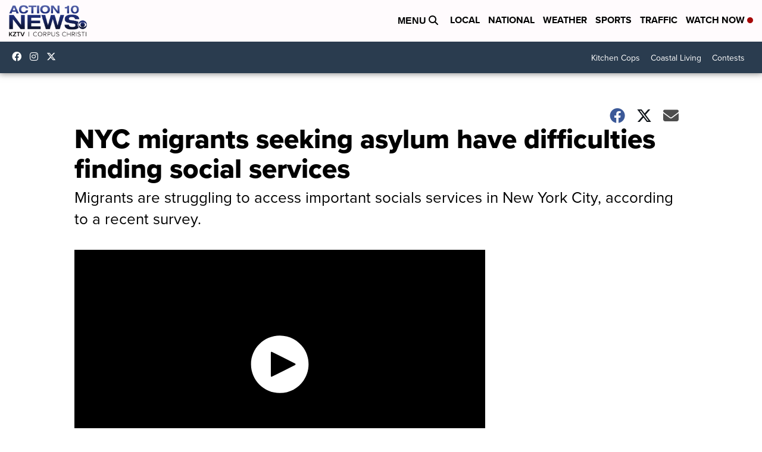

--- FILE ---
content_type: application/javascript; charset=utf-8
request_url: https://fundingchoicesmessages.google.com/f/AGSKWxVQAvJAs3h3TSKmau8KCCdg-tLo-u_amhP3U4gfKFylpYpIKJSr0w6UfmGZvy_-mmfQLvbtr_umM75ch8qBXXSoOshOVM4emsIl3PaeyYuu83H4Oi0sLbzj6Ajxh2d7GOPjbypRWOBlMXxREdr9u5qP8cxGWDM6B19UzrdH49vzjnnY3PunykW2_Pqu/_/ad?iframe_/common/ads_/adbureau./advscript._engine_ads_
body_size: -1290
content:
window['b22e904a-ec26-4983-82f0-8758f1b7b1dc'] = true;